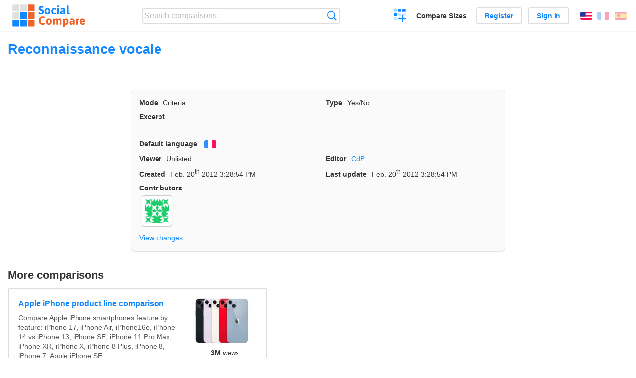

--- FILE ---
content_type: text/html; charset=utf-8
request_url: https://socialcompare.com/en/criteria/reconnaissance-vocale-145nbagy
body_size: 2885
content:
<!DOCTYPE html>
<html lang="en"><head>
<meta charset="utf-8">
<meta http-equiv="Content-Language" content="en" />
<meta name="viewport" content="width=device-width,initial-scale=1,minimum-scale=1">
<link rel="icon" type="image/svg+xml" href="/d/favicon.svg">
<link rel="icon" type="image/png" href="/d/favicon.png">
<link rel="search" type="application/opensearchdescription+xml" href="/en/opensearch.xml" title="SocialCompare" />
<meta http-equiv="Content-Type" content="text/html; charset=utf-8" />
<meta name="title" content="Reconnaissance vocale | Comparison tables - SocialCompare" />
<meta name="robots" content="NOINDEX" />
<title>Reconnaissance vocale | Comparison tables - SocialCompare</title>
<link rel="stylesheet" type="text/css" href="/c/4087027906.cache.css" />
</head><body data-sc="/en/ja/" data-sclive="/en/live" >
<header>
<div id="logo"><a title="Collaborative comparison tool" href="/en"><img src="/d/socialcompare.svg" width="250" height="35" alt="SocialCompare" /></a></div>

<div id="search">
<form action="/en/search" class="search"><input type="hidden" name="c" value="on">
<input type="text" name="q" value="" placeholder="Search comparisons" id="q"  />
<button type="submit">Search</button>
</form>
</div>

<div id="create"><button class="action create" title="Create a comparison">Create a comparison</button></div><a target="_blank" id="cv" href="https://comparevisually.com/en" title="Compare sizes and dimensions with visual charts">Compare Sizes</a><div id="hi">
	<span class="hide" data-scshow="visitor">
		<a class="button register" href="/en/register">Register</a>		<a class="button action signin" href="/en/signin">Sign in</a>	</span>
	<span class="hide" data-scshow="public">
		<button class="action signout">Sign out</button>
		<a href="/en/my" id="scN" title="Dashboard"></a>
	</span>
</div>
<div id="sf">
<label for="flags" class="flag en" title="English">English</label><input id="flags" type="checkbox"><span> <a class="flag fr" title="Français" lang="fr" hreflang="fr" rel="alternate" href="https://socialcompare.com/fr/criteria/reconnaissance-vocale-145nbagy">Français</a> <a class="flag es" title="Español" lang="es" hreflang="es" rel="alternate" href="https://socialcompare.com/es/criteria/reconnaissance-vocale-145nbagy">Español</a></span></div>
</header>
<nav class="wrapper">
</nav>
<div class="wrapper">
<div class="sBs">
<h1 data-s="reconnaissance-vocale-145nbagy" data-c="name" data-e="cdp">Reconnaissance vocale</h1><div>
<div id="description">
<div data-s="reconnaissance-vocale-145nbagy" data-c="description" data-e="cdp"></div></div>
<div id="properties" class="criteria">
<div><label>Mode</label> <span data-s="reconnaissance-vocale-145nbagy" data-c="mode"><span class="m50">Criteria</span></span></div><div><label>Type</label> <span data-s="reconnaissance-vocale-145nbagy" data-c="type" data-e="cdp"><span class="sctype type-yes-no" title="Yes/No">Yes/No</span></span></div><div id="excerpt"><label>Excerpt</label> <div data-s="reconnaissance-vocale-145nbagy" data-c="excerpt" data-e="cdp"></div></div><div><label>Default language</label> <span data-s="reconnaissance-vocale-145nbagy" data-c="default-language" data-e="cdp"><b class="flag fr" title="Français">Français</b></span></div><div></div><div><label>Viewer</label> <span data-s="reconnaissance-vocale-145nbagy" data-c="viewer" data-e="cdp"><span class="scgroup unlisted" title="Unlisted">Unlisted</span></span></div><div><label>Editor</label> <span data-s="reconnaissance-vocale-145nbagy" data-c="editor" data-e="cdp"><a class="member" href="/en/member/cdp">CdP</a></span></div><div id="created"><label>Created</label> <span>Feb. 20<sup>th</sup> 2012 3:28:54 PM</span></div> <div id="updated"><label>Last update</label> <span>Feb. 20<sup>th</sup> 2012 3:28:54 PM</span></div><div id="contributors"><label>Contributors</label><div><a class="avatar" href="/en/member/cdp"><img src="https://www.gravatar.com/avatar/5b65c3c97aa3dd997877d0412d95a51a?d=identicon&amp;s=50" width="50" height="50" loading="lazy" title="CdP" alt=""/></a></div></div><div> <a href="/en/history/reconnaissance-vocale-145nbagy">View changes</a> </div><div></div></div>
</div>

<aside id="related"><div ><h2>More comparisons</h2><ul class="elems"><li class="fulla" data-u="/en/comparison/apple-iphone-product-line-comparison"><h3><a href="/en/comparison/apple-iphone-product-line-comparison">Apple iPhone product line comparison</a></h3><div class="abstract">Compare Apple iPhone smartphones feature by feature: iPhone 17, iPhone Air, iPhone16e, iPhone 14 vs iPhone 13, iPhone SE, iPhone 11 Pro Max, iPhone XR, iPhone X, iPhone 8 Plus, iPhone 8, iPhone 7, Apple iPhone SE...</div><div class="illus"><a href="/en/comparison/apple-iphone-product-line-comparison"><div class="scImg"><em><img loading="lazy" src="https://socialcompare.com/u/2209/apple-iphone14-plus-6meisyxa.jpg" alt="Apple iPhone product line comparison" /></em></div></a><div class="infos"> <b class="views"><abbr title="3,719,822">3M</abbr> <i>views</i></b> </div></div></li><li class="fulla" data-u="/en/comparison/popular-smartphones"><h3><a href="/en/comparison/popular-smartphones">Comparison of the popular Smartphones</a></h3><div class="abstract">Compare Apple iPhone 12 Pro Max vs Samsung Galaxy S20 5G vs Google Pixel 6. Updated list of smartphones in the trend.</div><div class="illus"><a href="/en/comparison/popular-smartphones"><div class="scImg"><em><img loading="lazy" src="https://socialcompare.com/u/1409/smartphones-comparison-2g8puw6m.jpg" alt="Comparison of the popular Smartphones" /></em></div></a><div class="infos"> <b class="views"><abbr title="85,570">85K</abbr> <i>views</i></b> </div></div></li><li class="fulla" data-u="/en/comparison/augmented-reality-sdks"><h3><a href="/en/comparison/augmented-reality-sdks">Augmented Reality SDK Comparison</a></h3><div class="abstract">Augmented Reality SDK Comparison : This chart compares Augmented Reality (AR) SDKs and frameworks. Based on spreadsheet...</div><div class="illus"><a href="/en/comparison/augmented-reality-sdks"><div class="scImg"><em><img loading="lazy" src="https://socialcompare.com/u/1209/augmented-reality-1eggz2i7.jpg" alt="Augmented Reality SDK Comparison" /></em></div></a><div class="infos"> <b class="views"><abbr title="260,287">260K</abbr> <i>views</i></b> </div></div></li><li class="fulla" data-u="/en/comparison/comparateur-geolocalisation-professionnels"><h3><a href="/en/comparison/comparateur-geolocalisation-professionnels">Professional geolocation services for fleet management</a></h3><div class="abstract">Compare the geolocation fleet management solutions: Quartix vs Mappytom vs Orange vs Sinaps vs Media-fleet...</div><div class="illus"><a href="/en/comparison/comparateur-geolocalisation-professionnels"><div class="scImg"><em><img loading="lazy" src="https://socialcompare.com/u/1309/social-compare-socialcompare-logo-1y538gmj.png" alt="Professional geolocation services for fleet management" /></em></div></a><div class="infos"> <b class="views"><abbr title="10,505">10K</abbr> <i>views</i></b> </div></div></li><li class="fulla" data-u="/en/comparison/raspberrypi-models-comparison"><h3><a href="/en/comparison/raspberrypi-models-comparison">RaspberryPI models comparison</a></h3><div class="abstract">Compare Raspberry PI 5, Raspberry PI Pico W vs Raspberry Pi Zero 2 vs Raspberry Pi 400 vs Raspberry Pi 4...</div><div class="illus"><a href="/en/comparison/raspberrypi-models-comparison"><div class="scImg"><em><img loading="lazy" src="https://socialcompare.com/u/1906/raspberry-pi-4-4y23k3oe.png" alt="RaspberryPI models comparison" /></em></div></a><div class="infos"> <b class="views"><abbr title="1,010,372">1M</abbr> <i>views</i></b> </div></div></li></ul></div></aside>
</div>
</div>

<div class="wrapper">
<div class="promotion">
<div><h3>Create easily your online comparison table</h3>
<p>It is easy and free to create, embed and share your own custom online comparison table.</p></div>
<button class="action create">Create a table</button>
</div>
</div>
<footer class="wrapper">

<ul class="sitemap">
<li><h3>SocialCompare</h3><ul>
<li><a href="/en/how-to-create-comparisons">How to create a comparison</a></li>
<li><a href="/en/top-comparisons/websites-software">Compare best software</a></li>
<li><a title="Find comparison tables and alternative lists" href="/en/comparisons">Comparisons tables</a></li>
<li><a title="Convert easily units of various measurements" href="/en/tools/units-converter">Units converter</a></li>
<li><a href="https://comparevisually.com/en" title="Visual comparison of dimensions and sizes">Size comparison</a></li></ul></li>
<li><h3>Company</h3><ul>
<li><a href="/en/disclosure">Disclosure</a></li>
<li><a href="/en/legal">Legal</a></li>
<li><a href="/en/contact">Contact</a></li>
</ul></li>
<li><h3>Community</h3><ul>
<li><a href="/en/latest-activity">Latest activity</a></li>
</ul></li>
</ul>

<div id="about">
<h4><a title="CrowdSourced comparison engine about Everything" class="logo" href="/en">Social<strong>Compare</strong></a></h4>
<p>Crowdsourced collaborative comparison tool to create and share comparison tables.</p>
</div>

<div id="copy">© 2010 - 2026 SocialCompare. All Rights Reserved.</div>
</footer>

<div id="modal"></div>
<div id="toasts"></div>

<script type="text/javascript" src="/c/2967629830.cache.js"></script>
<script>
window.dataLayer=window.dataLayer || [];
function gtag(){dataLayer.push(arguments);}
gtag('js',new Date());
let scP={};
gtag('config','G-XGGD9H7Y80',scP);
</script>
<script async src="https://www.googletagmanager.com/gtag/js?id=G-XGGD9H7Y80"></script></body></html>
